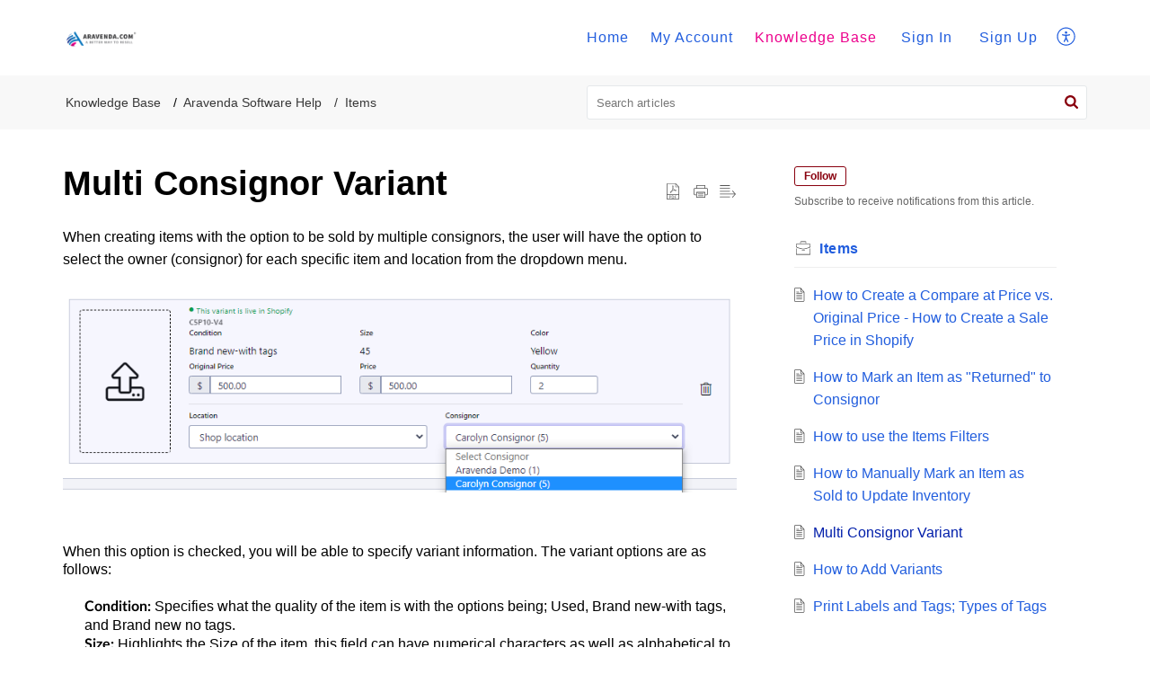

--- FILE ---
content_type: text/html;charset=UTF-8
request_url: https://help.aravenda.com/portal/en/kb/articles/multi-consignor-variant
body_size: 9978
content:

<!DOCTYPE html>
<html id="portal_html" lang=en><head>                  
<meta http-equiv="X-UA-Compatible" content="IE=edge" /><meta name="viewport" content="width=device-width, initial-scale=1" /><meta http-equiv="Cache-Control" content="no-cache, no-store, must-revalidate" /><meta http-equiv="Pragma" content="no-cache" />
<title>Multi Consignor Variant</title>
 
<meta  name="description" content="When creating items with the option to be sold by multiple consignors, the user will have the option to select the owner (consignor) for each specific item and location from the dropdown menu. When this option is checked, you will be able to specify ..."/>
<meta  name="keywords" content="Multi Consignor Variant | Aravenda Help Center | Items | Aravenda Software Help"/>
<meta  name="twitter:card" content="summary"/>
 
<link rel="canonical" href="https://help.aravenda.com/portal/en/kb/articles/multi-consignor-variant"/> 
<meta property="og:title" content="Multi Consignor Variant" />
<meta property="og:site_name" content="Aravenda Help Center" />
<meta property="og:description" content="When creating items with the option to be sold by multiple consignors, the user will have the option to select the owner (consignor) for each specific item and location from the dropdown menu. When this option is checked, you will be able to specify ..." />
<meta property="og:type" content="article" />
<meta property="og:locale" content="en" />
<meta property="og:url" content="https://help.aravenda.com/portal/en/kb/articles/multi-consignor-variant" />
<meta property="og:image" content="https://desk.zoho.com/portal/api/kbCategory/499327000020779071/logo/2210638000000488081?orgId=714463229" />
 
<link  rel="alternate" hreflang="en" href="https://help.aravenda.com/portal/en/kb/articles/multi-consignor-variant"/>
<link  rel="alternate" hreflang="x-default" href="https://help.aravenda.com/portal/en/kb/articles/multi-consignor-variant"/>
 
<link rel="preconnect" href="//static.zohocdn.com"><script nonce="7231bfe5358d045b66455ab49230d2ad">var PortalInfo = JSON.parse("{\x22csp\x22:{\x22scriptSrcNonce\x22:\x227231bfe5358d045b66455ab49230d2ad\x22},\x22agentsLoginPageURL\x22:\x22\x22,\x22isJWTEnabled\x22:false,\x22endUsersLoginPageURL\x22:\x22\x22,\x22profileStatus\x22:null,\x22i18NLangFile\x22:\x22en_US\x22,\x22isHCDomainForInlineImageEnabled\x22:false,\x22isNewCaptchaEnabled\x22:true,\x22nimbusEditorUrl\x22:\x22static.zohocdn.com\/zoho\-desk\-editor\x22,\x22isSEOClientRenderingEnabled\x22:false,\x22isEmbedChatButtonEnabled\x22:true,\x22agentSigninIframeURL\x22:\x22https:\/\/help.aravenda.com\/support\/aravenda\/ShowHomePage.do\x22,\x22isTicketExportEnabled\x22:true,\x22isRemoteAuthEnabled\x22:false,\x22isAttachmentFileTypeRestrictionEnabled\x22:true,\x22isTicketsViewCountEnabled\x22:false,\x22isCDNCustomScriptEnabled\x22:false,\x22helpCenterInfo\x22:{\x22tabs\x22:[{\x22isDefault\x22:true,\x22displayName\x22:\x22Home\x22,\x22name\x22:\x22Home\x22,\x22isVisible\x22:true},{\x22isDefault\x22:false,\x22displayName\x22:\x22My Account\x22,\x22name\x22:\x22Cases\x22,\x22isVisible\x22:true},{\x22isDefault\x22:false,\x22displayName\x22:\x22SubmitRequest\x22,\x22name\x22:\x22SubmitRequest\x22,\x22isVisible\x22:true},{\x22isDefault\x22:false,\x22displayName\x22:\x22HelpCenter\x22,\x22name\x22:\x22Solutions\x22,\x22isVisible\x22:true},{\x22isDefault\x22:false,\x22displayName\x22:\x22Community\x22,\x22name\x22:\x22Community\x22,\x22isVisible\x22:true}],\x22logoLinkBackUrl\x22:\x22https:\/\/aravenda.com\/\x22,\x22departmentIds\x22:[\x22499327000000006907\x22],\x22locale\x22:\x22en\x22,\x22isOIDCEnabled\x22:false,\x22orgId\x22:\x22714463229\x22,\x22CustomizationDetails\x22:{\x22footerHtml\x22:null,\x22headerHtml\x22:null,\x22css\x22:\x22\/portal\/hccustomize\/edbsne5479f9abb1061e44bf0766078189f7bd2fd90ce3205ec1599d2a10657de639a79e9b56d4c7058e782886f2f7b6b2550\/stylesheet.css\x22,\x22customThemeId\x22:\x22499327000000775019\x22,\x22color\x22:{\x22menuBar\x22:{\x22border\x22:{\x22hex\x22:\x22#EC008C\x22,\x22opacity\x22:null},\x22normalMenu\x22:{\x22hex\x22:\x22#225EDE\x22,\x22opacity\x22:null},\x22selectedMenu\x22:{\x22hex\x22:\x22#EC008C\x22,\x22opacity\x22:null},\x22hoverMenuText\x22:null,\x22selectedMenuText\x22:null,\x22hoverMenu\x22:{\x22hex\x22:\x22#001eaa\x22,\x22opacity\x22:null},\x22normalMenuText\x22:null},\x22buttons\x22:{\x22secondary\x22:{\x22hex\x22:\x22#f9f9f9\x22,\x22opacity\x22:null},\x22primaryText\x22:{\x22hex\x22:\x22#ffffff\x22,\x22opacity\x22:null},\x22primary\x22:{\x22hex\x22:\x22#EC008C\x22,\x22opacity\x22:null},\x22secondaryText\x22:{\x22hex\x22:\x22#525252\x22,\x22opacity\x22:null}},\x22tab\x22:{\x22background\x22:{\x22hex\x22:\x22#ffffff\x22,\x22opacity\x22:null},\x22opacity\x22:\x221\x22},\x22footer\x22:{\x22background\x22:{\x22hex\x22:\x22#225EDE\x22,\x22opacity\x22:null},\x22link\x22:{\x22hex\x22:\x22#e1dede\x22,\x22opacity\x22:null},\x22text\x22:{\x22hex\x22:\x22#e1dede\x22,\x22opacity\x22:null},\x22linkHover\x22:{\x22hex\x22:\x22#001eaa\x22,\x22opacity\x22:null}},\x22breadCrumb\x22:{\x22background\x22:{\x22hex\x22:\x22#f8f8f8\x22,\x22opacity\x22:null},\x22text\x22:{\x22hex\x22:\x22#383838\x22,\x22opacity\x22:null},\x22hoverText\x22:{\x22hex\x22:\x22#000000\x22,\x22opacity\x22:null}},\x22link\x22:{\x22normalText\x22:{\x22hex\x22:\x22#225EDE\x22,\x22opacity\x22:null},\x22selectedText\x22:null,\x22primaryText\x22:null,\x22primaryHoverText\x22:null,\x22primarySelectedText\x22:null,\x22hoverText\x22:{\x22hex\x22:\x22#001eaa\x22,\x22opacity\x22:null},\x22secondaryText\x22:null,\x22secondaryHoverText\x22:null},\x22header\x22:{\x22background\x22:{\x22image\x22:{\x22fileName\x22:\x22Untitled design.jpg\x22,\x22imageURL\x22:\x22https:\/\/desk.zoho.com\/portal\/api\/customThemes\/499327000000775019\/images\/2210638000000421049?portalId=edbsne5479f9abb1061e44bf0766078189f7b3564dfbdf903a4a6de6e2c1c77a11735\x22,\x22imageDataURI\x22:null,\x22id\x22:\x222210638000000421049\x22},\x22color\x22:{\x22hex\x22:\x22#225EDE\x22,\x22opacity\x22:null},\x22endColor\x22:null,\x22enabled\x22:[\x22image\x22],\x22startColor\x22:null},\x22backgroundImage\x22:null,\x22text\x22:{\x22hex\x22:\x22#ffffff\x22,\x22opacity\x22:null},\x22backgroundEnd\x22:null,\x22textHover\x22:null,\x22backgroundStart\x22:null},\x22body\x22:{\x22middleContainer\x22:null,\x22background\x22:{\x22hex\x22:\x22#ffffff\x22,\x22opacity\x22:null}}},\x22themeVersionID\x22:\x22v1176819818627\x22,\x22name\x22:\x22Elegant\x22,\x22font\x22:{\x22font\x22:\x22sans\-serif\x22}},\x22isMultiLayoutEnabled\x22:false,\x22isZohoOneEnabled\x22:false,\x22portalName\x22:\x22aravenda\x22,\x22baseDomain\x22:\x22https:\/\/desk.zoho.com\x22,\x22portalId\x22:\x22edbsne5479f9abb1061e44bf0766078189f7b3564dfbdf903a4a6de6e2c1c77a11735\x22,\x22KB\x22:{\x22comments\x22:{\x22uuid\x22:\x2204bd5201\-54d3\-4dc4\-9313\-6b035cbef660\x22}},\x22id\x22:\x22499327000000134065\x22,\x22isSMSAuthEnabled\x22:false,\x22preferences\x22:{\x22isKBWatchListEnabled\x22:true,\x22isAccountTicketViewable\x22:false,\x22isArticleUpdatedTimeVisible\x22:false,\x22isMultiLayoutGridViewEnabled\x22:true,\x22articleFeedbackFormOnDislike\x22:\x22show\x22,\x22isSEONoIndexNoFollowSetAcrossAllPages\x22:false,\x22isSignUpFormCustomized\x22:false,\x22tocPosition\x22:\x22side\x22,\x22showFeedbackFormOnDislike\x22:true,\x22isTicketViewsEnabled\x22:true,\x22isCustomStatusFilterEnabled\x22:false,\x22isArticleAuthorInfoVisible\x22:false,\x22isSelfSignUp\x22:true,\x22isImageWaitEnabled\x22:true,\x22isKBEndUsersCommentEnabled\x22:false,\x22isCommunityEnabled\x22:false,\x22isKBModerationEnabled\x22:true,\x22isTocEnabled\x22:true,\x22isClientDebuggingEnabled\x22:false,\x22isPayloadEncryptionEnabled\x22:false,\x22guestUserAccessRestriction\x22:{\x22submitTicket\x22:false},\x22signupFormLayout\x22:\x22STATIC_FORM\x22,\x22isUserDeletionEnabled\x22:true,\x22isSEOSetAcrossAllPages\x22:true,\x22isHelpCenterPublic\x22:true,\x22searchScope\x22:\x22section\x22,\x22isKBCommentAttachmentsEnabled\x22:true,\x22isCommunityAtMentionEnabled\x22:true,\x22imageWaitingTime\x22:\x221000\x22,\x22isMultilingualEnabled\x22:false,\x22communityLandingPage\x22:\x22allcategory\x22,\x22isKBEnabled\x22:true,\x22isSecondaryContactsEnabled\x22:true,\x22isKBCommentsRecycleBinEnabled\x22:true,\x22isOnHoldEnabled\x22:true,\x22isContactAccountMultiMappingEnabled\x22:false,\x22isOTPBasedAuthenticationEnabled\x22:false,\x22isGamificationEnabled\x22:false,\x22isTagsEnabled\x22:true},\x22activeLocales\x22:[{\x22i18nLocaleName\x22:\x22English\x22,\x22name\x22:\x22Aravenda Help Center\x22,\x22locale\x22:\x22en\x22,\x22type\x22:\x22DEFAULT\x22,\x22status\x22:\x22ACCESIBLE_IN_HELPCENTER\x22}],\x22url\x22:\x22https:\/\/help.aravenda.com\/portal\/\x22,\x22logoUrl\x22:\x22https:\/\/help.aravenda.com\/portal\/api\/publicImages\/499327000010517977?portalId=edbsne5479f9abb1061e44bf0766078189f7b3564dfbdf903a4a6de6e2c1c77a11735\x22,\x22accountId\x22:\x2210019686924\x22,\x22locales\x22:[{\x22localeCode\x22:\x22en\x22,\x22name\x22:\x22English (United States)\x22}],\x22isDefault\x22:true,\x22name\x22:\x22Aravenda Help Center\x22,\x22favIconUrl\x22:\x22https:\/\/help.aravenda.com\/portal\/api\/helpCenters\/499327000000134065\/favIcon\/2210638000000389127?orgId=714463229\x22,\x22primaryLocale\x22:\x22en\x22},\x22hcUsersSignInIframeURL\x22:\x22https:\/\/accounts.zohoportal.com\/accounts\/signin?_sh=false\x26client_portal=true\x26servicename=ZohoSupport\x22,\x22showAgentLoginInHC\x22:false,\x22zAppsFrameUrl\x22:\x22{{uuId}}.zappsusercontent.com\x22,\x22isCPSamlEnabled\x22:false,\x22zuid\x22:\x22\x22,\x22customScript\x22:null,\x22iamDomainOfHC\x22:\x22https:\/\/accounts.zohoportal.com\x22,\x22gtmId\x22:null,\x22attachmentControl\x22:{\x22type\x22:\x22FULL_PERMISSION\x22},\x22cssforMobileOTP\x22:\x22\/portal\/css\/hc_new_signin.css\x22,\x22csrf_token\x22:\x22583b6c39\-a17a\-4028\-904e\-4d4ef347447d\x22,\x22nimbusThemeUrl\x22:\x22static.zohocdn.com\/helpcenter\/elegant\x22,\x22sandboxDomain\x22:\x22deskportal.zoho.com\x22,\x22isTicketIdRedirectionEnabled\x22:true,\x22hcUsersSignUpRegisterScriptURL\x22:\x22\x22,\x22isSigninUsingZohoEnabled\x22:false,\x22pageSenseTrackingScript\x22:null,\x22isBotRequest\x22:true,\x22isGoalAnalyticsEnabled\x22:false,\x22moduleInfoMap\x22:{\x22Products\x22:{\x22changed_module_sanitized\x22:\x22products\x22,\x22changed_i18n_module\x22:\x22Products\x22,\x22changed_module\x22:\x22Products\x22,\x22changed_module_apikey\x22:\x22products\x22,\x22changed_i18n_plural_module\x22:\x22Products\x22,\x22changed_sing_module\x22:\x22Product\x22,\x22changed_plural_module\x22:\x22Products\x22,\x22changed_i18n_sing_module\x22:\x22Product\x22},\x22Solutions\x22:{\x22changed_module_sanitized\x22:\x22knowledge\-base\x22,\x22changed_i18n_module\x22:\x22Knowledge Base\x22,\x22changed_module\x22:\x22Knowledge Base\x22,\x22changed_module_apikey\x22:\x22kbCategory\x22,\x22changed_i18n_plural_module\x22:\x22Articles\x22,\x22changed_sing_module\x22:\x22Article\x22,\x22changed_plural_module\x22:\x22Articles\x22,\x22changed_i18n_sing_module\x22:\x22Article\x22},\x22Contacts\x22:{\x22changed_module_sanitized\x22:\x22contacts\x22,\x22changed_i18n_module\x22:\x22Contacts\x22,\x22changed_module\x22:\x22Contacts\x22,\x22changed_module_apikey\x22:\x22contacts\x22,\x22changed_i18n_plural_module\x22:\x22Contacts\x22,\x22changed_sing_module\x22:\x22Contact\x22,\x22changed_plural_module\x22:\x22Contacts\x22,\x22changed_i18n_sing_module\x22:\x22Contact\x22},\x22Customers\x22:{\x22changed_module_sanitized\x22:\x22customers\x22,\x22changed_i18n_module\x22:\x22Customers\x22,\x22changed_module\x22:\x22Customers\x22,\x22changed_module_apikey\x22:\x22customers\x22,\x22changed_i18n_plural_module\x22:\x22Customers\x22,\x22changed_sing_module\x22:\x22Customer\x22,\x22changed_plural_module\x22:\x22Customers\x22,\x22changed_i18n_sing_module\x22:\x22Customer\x22},\x22Cases\x22:{\x22changed_module_sanitized\x22:\x22tickets\x22,\x22changed_i18n_module\x22:\x22Tickets\x22,\x22changed_module\x22:\x22Tickets\x22,\x22changed_module_apikey\x22:\x22tickets\x22,\x22changed_i18n_plural_module\x22:\x22Tickets\x22,\x22changed_sing_module\x22:\x22Ticket\x22,\x22changed_plural_module\x22:\x22Tickets\x22,\x22changed_i18n_sing_module\x22:\x22Ticket\x22},\x22Accounts\x22:{\x22changed_module_sanitized\x22:\x22accounts\x22,\x22changed_i18n_module\x22:\x22Accounts\x22,\x22changed_module\x22:\x22Accounts\x22,\x22changed_module_apikey\x22:\x22accounts\x22,\x22changed_i18n_plural_module\x22:\x22Accounts\x22,\x22changed_sing_module\x22:\x22Account\x22,\x22changed_plural_module\x22:\x22Accounts\x22,\x22changed_i18n_sing_module\x22:\x22Account\x22},\x22Community\x22:{\x22changed_module_sanitized\x22:\x22community\x22,\x22changed_i18n_module\x22:\x22Community\x22,\x22changed_module\x22:\x22Community\x22,\x22changed_module_apikey\x22:\x22community\x22,\x22changed_i18n_plural_module\x22:\x22Community\x22,\x22changed_sing_module\x22:\x22Community\x22,\x22changed_plural_module\x22:\x22Community\x22,\x22changed_i18n_sing_module\x22:\x22Community\x22}},\x22helpCentreIamDomain\x22:\x22https:\/\/accounts.zohoportal.com\x22,\x22hcUsersForgotPwdIframeURL\x22:\x22https:\/\/accounts.zohoportal.com\/accounts\/password\/forgot?_sh=false\x26_embed=true\x26client_portal=true\x26servicename=ZohoSupport\x26_hn=true\x22,\x22isNewAPIForKB\x22:true,\x22isCustomerHappinessEnabled\x22:true,\x22editorVersion\x22:\x225.3.9\x22,\x22agentForgotPwdURL\x22:\x22https:\/\/accounts.zoho.com\/password?servicename=ZohoSupport\x26serviceurl=%2Fsupport%2Faravenda\x26service_language=en\x22,\x22editorUrl\x22:\x22https:\/\/static.zohocdn.com\/zoho\-desk\-editor\/EV5.3.9\/js\/ZohoDeskEditor.js\x22,\x22serviceName\x22:\x22ZohoSupport\x22,\x22isFolderPermalinkEnabled\x22:false,\x22userId\x22:\x22\x22,\x22accountsUrls\x22:{\x22forgotPasswordIframeUrl\x22:\x22https:\/\/help.aravenda.com\/accounts\/p\/10019686924\/password?servicename=ZohoSupport\x22,\x22logoutUrl\x22:\x22https:\/\/help.aravenda.com\/accounts\/p\/10019686924\/logout?servicename=ZohoSupport\x22,\x22signInIframeUrl\x22:\x22https:\/\/help.aravenda.com\/accounts\/p\/10019686924\/signin?servicename=ZohoSupport\x22,\x22reloginUrl\x22:\x22https:\/\/help.aravenda.com\/accounts\/p\/10019686924\/account\/v1\/relogin?servicename=ZohoSupport\x22},\x22defaultDepId\x22:\x22499327000000006907\x22,\x22isFederatedLoginEnabled\x22:false,\x22isFreePlan\x22:false,\x22agentInterfaceIamDomain\x22:\x22https:\/\/accounts.zoho.com\x22}")

function inIframe(){try{return window.self!==window.top}catch(n){return!0}}var loadingInIframe=inIframe()
try{if(loadingInIframe){var parentWindow=window.parent||{},portalPortalInfo=parentWindow.PortalInfo||{},parentHelpcenterInfo=portalPortalInfo.helpCenterInfo||{},parentPortalUrl=parentHelpcenterInfo.url,helpCenterInfo=PortalInfo.helpCenterInfo||{}
if(helpCenterInfo.url==parentPortalUrl){var hcCustomizationTemp=void 0===parentWindow.hcCustomization?!1:parentWindow.hcCustomization
!hcCustomizationTemp&&window.parent.location.reload()}}}catch(e){console.log("Couldn't access parent page")};
var deploymentType = "US";
var isPortalMarketPlaceEnabled = "false";
var cdnDomain = {
portalJs : "//static.zohocdn.com\/helpcenter\/elegant/",
portalCss : "//static.zohocdn.com\/helpcenter\/elegant/",
portalImages : "//static.zohocdn.com\/helpcenter\/elegant/",
portalFonts : "//static.zohocdn.com\/helpcenter\/elegant/"
}
var awsDomain={
portalJs : "//static.zohocdn.com\/helpcenter\/elegant/",
portalCss : "//static.zohocdn.com\/helpcenter\/elegant/",
portalImages : "//static.zohocdn.com\/helpcenter\/elegant/",
portalFonts : "//static.zohocdn.com\/helpcenter\/elegant/"
}
PortalInfo [ "nimbusCDNFingerprints" ] = {"header.js":"header.ca3c6d096e11d4d2ba54_.js","ZFramework.js":"ZFramework.9f407154b37b8a411ef0.js","ticketIconContent.js":"ticketIconContent.ef132fd7d5b0d1a64650_.js","articles.js":"articles.c9b52e149c2ad9ec7b79_.js","attachmentIconContent.js":"attachmentIconContent.c737c2175513ddd0820c_.js","clonerepo.js":"clonerepo.c3ffb6623bc79276dfc4.js","community.js":"community.407d7d8991d8b9c8491a_.js","modalwidget.js":"modalwidget.6024b56a67672230eafe_.js","editorInit.js":"editorInit.415eecb748747862d473.js","d3.js":"d3.30021d67a0d610173d29.js","react.js":"react.vendor.0a48cd3eb89bbe20219a_.js","widget.js":"widget.303a67741b0eaab58888_.js","mpwidget.js":"mpwidget.662e2a8c5c429f9414dd_.js","article.js":"article.9fe18dae81fe480ba6fb_.js","widgets.js":"widgets.4d07e33ea5e76826ca65_.js","main.js":"main.1e7c3f9987e84c28ba4e_.js","topics.js":"topics.3082fcedccf4f3236af2_.js","contributors.js":"contributors.292ae2405ee6cc18d1cc_.js","profile.js":"profile.9952fdf51bffc0c9bfb6_.js","ticket.js":"ticket.06f7f3e98fa5fe1287d2_.js","vendor.js":"vendor.f20cc32b8fe1c0809966_.js","mpextensionconfig.js":"mpextensionconfig.fd2140e306ff58c975cc_.js","iconContent.js":"iconContent.65dff2bee907943bfb45_.js","search.js":"search.3ded971ab6d5d74a4f7c_.js","runtime~main.js":"runtime~main.92372eb662db196e8996_.js","runtime~widget.js":"runtime~widget.53d0b20aaaad4847e037_.js","authorizationPage.js":"authorizationPage.f0c8e1f5339d987dd56c_.js","module.js":"module.6368a43407a573456a80_.js","ZohoCharts.min.js":"ZohoCharts.min.cabace3b2b984aceae99.js"};
PortalInfo [ "nimbusCDNFingerprintsCSS" ] = {"community.css":"community.407d7d8991d8b9c8491a_.css","main.css":"main.1e7c3f9987e84c28ba4e_.css","zohohckbarticlenotes.css":"zohohckbarticlenotes.95444bc1534bf935b6ce.css","search.css":"search.3ded971ab6d5d74a4f7c_.css","modalwidget.css":"modalwidget.6024b56a67672230eafe_.css","articles.css":"articles.c9b52e149c2ad9ec7b79_.css","mpwidget.css":"mpwidget.662e2a8c5c429f9414dd_.css","mpextensionconfig.css":"mpextensionconfig.fd2140e306ff58c975cc_.css","ZohoDeskEditorTools.min.css":"ZohoDeskEditorTools.min.a43e16bb8cb7999b5c85.css","header.css":"header.ca3c6d096e11d4d2ba54_.css","print.css":"print.41d57b1966089ba45581.css","ZohoDeskEditor.min.css":"ZohoDeskEditor.min.2045c6d4332a50bafdcd.css","module.css":"module.6368a43407a573456a80_.css","widgets.css":"widgets.4d07e33ea5e76826ca65_.css","article.css":"article.9fe18dae81fe480ba6fb_.css","authorizationPage.css":"authorizationPage.f0c8e1f5339d987dd56c_.css","topics.css":"topics.3082fcedccf4f3236af2_.css","showoriginal.css":"showoriginal.8571cb917871b37fa779.css","profile.css":"profile.9952fdf51bffc0c9bfb6_.css","ticket.css":"ticket.06f7f3e98fa5fe1287d2_.css","kbeditorinner.css":"kbeditorinner.1f46b7046d71339b0596.css","hc_authentication.css":"hc_authentication.e23fe04c5ccef9ac9f15.css","contributors.css":"contributors.292ae2405ee6cc18d1cc_.css"} || {};
Object.assign ( PortalInfo [ "nimbusCDNFingerprints" ] || {}, {"header.js":"header.ca3c6d096e11d4d2ba54_.js","ZFramework.js":"ZFramework.9f407154b37b8a411ef0.js","ticketIconContent.js":"ticketIconContent.ef132fd7d5b0d1a64650_.js","articles.js":"articles.c9b52e149c2ad9ec7b79_.js","attachmentIconContent.js":"attachmentIconContent.c737c2175513ddd0820c_.js","clonerepo.js":"clonerepo.c3ffb6623bc79276dfc4.js","community.js":"community.407d7d8991d8b9c8491a_.js","modalwidget.js":"modalwidget.6024b56a67672230eafe_.js","editorInit.js":"editorInit.415eecb748747862d473.js","d3.js":"d3.30021d67a0d610173d29.js","react.js":"react.vendor.0a48cd3eb89bbe20219a_.js","widget.js":"widget.303a67741b0eaab58888_.js","mpwidget.js":"mpwidget.662e2a8c5c429f9414dd_.js","article.js":"article.9fe18dae81fe480ba6fb_.js","widgets.js":"widgets.4d07e33ea5e76826ca65_.js","main.js":"main.1e7c3f9987e84c28ba4e_.js","topics.js":"topics.3082fcedccf4f3236af2_.js","contributors.js":"contributors.292ae2405ee6cc18d1cc_.js","profile.js":"profile.9952fdf51bffc0c9bfb6_.js","ticket.js":"ticket.06f7f3e98fa5fe1287d2_.js","vendor.js":"vendor.f20cc32b8fe1c0809966_.js","mpextensionconfig.js":"mpextensionconfig.fd2140e306ff58c975cc_.js","iconContent.js":"iconContent.65dff2bee907943bfb45_.js","search.js":"search.3ded971ab6d5d74a4f7c_.js","runtime~main.js":"runtime~main.92372eb662db196e8996_.js","runtime~widget.js":"runtime~widget.53d0b20aaaad4847e037_.js","authorizationPage.js":"authorizationPage.f0c8e1f5339d987dd56c_.js","module.js":"module.6368a43407a573456a80_.js","ZohoCharts.min.js":"ZohoCharts.min.cabace3b2b984aceae99.js"} );
window.isAWSEnabled = false;
/* 			window.addCDNExpireCookie=function(){if("undefined"==typeof navigator||navigator.onLine){var n=new Date,t=new Date(n);t.setDate(n.getDate()+1),document.cookie="aws_cdn_failed=1;expires="+t.toGMTString()}},
window.isAWSCDNUrl=function(n,t){var i=window.awsDomain[t];return!(!i||-1===n.indexOf(i))},
window.onNotifyError=function(n,t){if(isAWSCDNUrl(n,t)){addCDNExpireCookie();location.reload(!0)}},
window.isAWSCDNFailed=function(){var n=document.cookie.match("aws_cdn_failed=(.*?)(;|$)");return!!n&&"1"===unescape(n[1])},
*/			window.getStaticDomain=function(){var n=cdnDomain;return window.staticDomain?Object.assign?Object.assign({},window.staticDomain,n):Object.keys(n).reduce(function(t,i){return t[i]=n[i],t},window.staticDomain):n},
window.makeRequest=function(n,t){return new Promise(function(i,e){var o=new XMLHttpRequest;o.open(n,t),o.onload=function(){this.status>=200&&this.status<300?i(o.response):e({status:this.status,statusText:o.statusText})},o.send()})},
window.staticDomain=getStaticDomain();

if(!window.Promise){var setTimeoutFunc=setTimeout;function noop(){}function bind(e,n){return function(){e.apply(n,arguments)}}function handle(e,n){for(;3===e._state;)e=e._value;0!==e._state?(e._handled=!0,Promise._immediateFn(function(){var t=1===e._state?n.onFulfilled:n.onRejected;if(null!==t){var o;try{o=t(e._value)}catch(e){return void reject(n.promise,e)}resolve(n.promise,o)}else(1===e._state?resolve:reject)(n.promise,e._value)})):e._deferreds.push(n)}function resolve(e,n){try{if(n===e)throw new TypeError("A promise cannot be resolved with itself.");if(n&&("object"==typeof n||"function"==typeof n)){var t=n.then;if(n instanceof Promise)return e._state=3,e._value=n,void finale(e);if("function"==typeof t)return void doResolve(bind(t,n),e)}e._state=1,e._value=n,finale(e)}catch(n){reject(e,n)}}function reject(e,n){e._state=2,e._value=n,finale(e)}function finale(e){2===e._state&&0===e._deferreds.length&&Promise._immediateFn(function(){e._handled||Promise._unhandledRejectionFn(e._value)});for(var n=0,t=e._deferreds.length;n<t;n++)handle(e,e._deferreds[n]);e._deferreds=null}function Handler(e,n,t){this.onFulfilled="function"==typeof e?e:null,this.onRejected="function"==typeof n?n:null,this.promise=t}function doResolve(e,n){var t=!1;try{e(function(e){t||(t=!0,resolve(n,e))},function(e){t||(t=!0,reject(n,e))})}catch(e){if(t)return;t=!0,reject(n,e)}}window.Promise=function e(n){if(!(this instanceof e))throw new TypeError("Promises must be constructed via new");if("function"!=typeof n)throw new TypeError("not a function");this._state=0,this._handled=!1,this._value=void 0,this._deferreds=[],doResolve(n,this)};var _proto=Promise.prototype;_proto.catch=function(e){return this.then(null,e)},_proto.then=function(e,n){var t=new this.constructor(noop);return handle(this,new Handler(e,n,t)),t},Promise.all=function(e){return new Promise(function(n,t){if(!e||void 0===e.length)throw new TypeError("Promise.all accepts an array");var o=Array.prototype.slice.call(e);if(0===o.length)return n([]);var r=o.length;function i(e,s){try{if(s&&("object"==typeof s||"function"==typeof s)){var c=s.then;if("function"==typeof c)return void c.call(s,function(n){i(e,n)},t)}o[e]=s,0==--r&&n(o)}catch(e){t(e)}}for(var s=0;s<o.length;s++)i(s,o[s])})},Promise.resolve=function(e){return e&&"object"==typeof e&&e.constructor===Promise?e:new Promise(function(n){n(e)})},Promise.reject=function(e){return new Promise(function(n,t){t(e)})},Promise.race=function(e){return new Promise(function(n,t){for(var o=0,r=e.length;o<r;o++)e[o].then(n,t)})},Promise._immediateFn="function"==typeof setImmediate&&function(e){setImmediate(e)}||function(e){setTimeoutFunc(e,0)},Promise._unhandledRejectionFn=function(e){"undefined"!=typeof console&&console&&console.warn("Possible Unhandled Promise Rejection:",e)}}
var headerHtmlPromise, footerHtmlPromise;
var customizationObj= PortalInfo.helpCenterInfo.CustomizationDetails || {};
if(customizationObj.headerHtml){
headerHtmlPromise= makeRequest('GET',customizationObj.headerHtml)//No I18N
}
if(customizationObj.footerHtml){
footerHtmlPromise= makeRequest('GET',customizationObj.footerHtml)//No I18N
}</script><link href="https://help.aravenda.com/portal/api/helpCenters/499327000000134065/favIcon/2210638000000389127?orgId=714463229" TYPE='IMAGE/X-ICON' REL='SHORTCUT ICON'/>
<link rel="preload" href='https://help.aravenda.com/portal/api/publicImages/499327000010517977?portalId=edbsne5479f9abb1061e44bf0766078189f7b3564dfbdf903a4a6de6e2c1c77a11735' as="image"/>
<link rel="stylesheet" type="text/css" integrity="sha384-s/2EYTg13V66KbkVookl40JFL8NHK4J7I0Lo6JMgiExPLi3ZYb/TdM0YwoBrk05D" crossorigin="anonymous" href="//static.zohocdn.com/helpcenter/elegant/css/main.1e7c3f9987e84c28ba4e_.css"></link>
<style id="customCss"></style>

<link id="customStyleSheet" href="/portal/hccustomize/edbsne5479f9abb1061e44bf0766078189f7bd2fd90ce3205ec1599d2a10657de639a79e9b56d4c7058e782886f2f7b6b2550/stylesheet.css" rel="stylesheet" type="text/css" />
<script type="text/javascript" nonce="7231bfe5358d045b66455ab49230d2ad" integrity="sha384-Q7/Yr/2TO46oYNB3uQ4uE/TYh2fMoAH/aGCKNIqIGCptCr54FIJ0rBi1MCk83Ozp" crossorigin="anonymous"  src="//static.zohocdn.com/helpcenter/elegant/js/react.vendor.0a48cd3eb89bbe20219a_.js"></script>
<script type="text/javascript" nonce="7231bfe5358d045b66455ab49230d2ad" integrity="sha384-1DxLCJkhWzfWVSR1dp8kzXcKq9VIvCfnPcqVIEn691xctG8IYLyyRp1uXsC7fHVp" crossorigin="anonymous" src="//static.zohocdn.com/helpcenter/elegant/js/vendor.f20cc32b8fe1c0809966_.js"></script>
<script type="text/javascript" nonce="7231bfe5358d045b66455ab49230d2ad" integrity="sha384-+tXXEAdet3FE/5yjJyDrQ+wQPfNnGkSwNQXUmIzhyuYitdq2B1Eq47e4b0GoO79S" crossorigin="anonymous" src="//static.zohocdn.com/helpcenter/elegant/js/main.1e7c3f9987e84c28ba4e_.js"></script>
<script type="text/javascript" nonce="7231bfe5358d045b66455ab49230d2ad" integrity="sha384-4RhTd3dcfyRRbiO21LOMz9gzB7AfnONJfeHorPlz3uqEuYp5DIkxz7AI2Ug6v9bH" crossorigin="anonymous" src="//static.zohocdn.com/helpcenter/elegant/js/runtime~main.92372eb662db196e8996_.js"></script>
<script type="text/javascript" nonce="7231bfe5358d045b66455ab49230d2ad" integrity="sha384-DrvsVZb++OY91vzvYvTIUKDTs/nqJUHX0NumSwE0tPkpJH81ckmJo965dcCeVEyy" crossorigin="anonymous" src="//static.zohocdn.com/helpcenter/elegant/i18n/en_US.35d9c3e84fce4a1f80d9.js"></script></head><body class="body"><div id="container"/>
<h1>Multi Consignor Variant</h1>

<div id="seoBodyContent"><div><div><h1>Multi Consignor Variant</h1></div>
<div><span><div>When creating items with the option to be sold by multiple consignors, the user will have the option to select&nbsp;<span style="">the owner (consignor) for each specific item and location&nbsp;</span><span style="">from the dropdown menu.</span><br /></div><div><span style="">​</span><br /></div><div><img style="padding: 0px; max-width: 100%; box-sizing: border-box" src="https://help.aravenda.com/galleryDocuments/edbsn93e0e5a040963f378dd4287988d3dfa784b1bdf8c36c6f24c95efbae2833ab6b9d486f49cb40e02aeb31fd55f77d76f5?inline=true" /><br /></div><div><br /></div><div><br /></div><div><div class="SCXW230362264 BCX0" style="margin: 0px; padding: 0px; color: rgb(0, 0, 0); font-size: 12px"><div class="OutlineElement Ltr SCXW230362264 BCX0" style="margin: 0px; padding: 0px; overflow: visible; cursor: text; clear: both; position: relative; direction: ltr"><p class="Paragraph SCXW230362264 BCX0" style="margin: 0px; padding: 0px; overflow-wrap: break-word; white-space: pre-wrap; vertical-align: baseline; font-kerning: none; background-color: transparent; color: windowtext"><span lang="EN-US" class="TextRun SCXW230362264 BCX0" style="margin: 0px; padding: 0px; color: windowtext; background-color: transparent; font-size: 10pt; line-height: 17.2667px; font-variant-ligatures: none !important"><span class="NormalTextRun SCXW230362264 BCX0" style="margin: 0px; padding: 0px"><span style="font-size: 16px; line-height: normal" class="size">When this option is checked, you will be able to specify variant information. The variant options are as follows:</span></span></span><span class="EOP SCXW230362264 BCX0" style="margin: 0px; padding: 0px; font-size: 10pt; line-height: 17.2667px; color: windowtext"><span style="font-size: 16px; line-height: normal" class="size">&nbsp;</span></span><span style="font-size: 16px; line-height: normal" class="size"><br /></span></p><div><span style="font-size: 16px; line-height: normal" class="size"><br /></span></div></div><div class="ListContainerWrapper SCXW230362264 BCX0" style="margin: 0px; padding: 0px; position: relative"><ul class="BulletListStyle1 SCXW230362264 BCX0" style="margin: 0px; padding: 0px; overflow: visible; cursor: text"><li class="OutlineElement Ltr SCXW230362264 BCX0" style="margin: 0px 0px 0px 24px; padding: 0px; overflow: visible; cursor: text; clear: both; position: relative; direction: ltr; display: block; font-size: 10pt; vertical-align: baseline"><p class="Paragraph SCXW230362264 BCX0" style="margin: 0px; padding: 0px; overflow-wrap: break-word; white-space: pre-wrap; vertical-align: baseline; font-kerning: none; background-color: transparent; color: windowtext"><span lang="EN-US" class="TextRun SCXW230362264 BCX0" style="margin: 0px; padding: 0px; color: windowtext; background-color: transparent; font-size: 10pt; line-height: 17.2667px; font-variant-ligatures: none !important"><span class="NormalTextRun SCXW230362264 BCX0" style="margin: 0px; padding: 0px"><b><span style="font-size: 16px; line-height: normal" class="size">Condition:</span></b><span style="font-size: 16px; line-height: normal" class="size"> Specifies what the quality of the item is with the options being; Used, Brand new-with tags, and Brand new no tags.</span></span></span><span class="EOP SCXW230362264 BCX0" style="margin: 0px; padding: 0px; font-size: 10pt; line-height: 17.2667px; color: windowtext"><span style="font-size: 16px; line-height: normal" class="size">&nbsp;</span></span></p></li><li class="OutlineElement Ltr SCXW230362264 BCX0" style="margin: 0px 0px 0px 24px; padding: 0px; overflow: visible; cursor: text; clear: both; position: relative; direction: ltr; display: block; font-size: 10pt; vertical-align: baseline"><p class="Paragraph SCXW230362264 BCX0" style="margin: 0px; padding: 0px; overflow-wrap: break-word; white-space: pre-wrap; vertical-align: baseline; font-kerning: none; background-color: transparent; color: windowtext"><span lang="EN-US" class="TextRun SCXW230362264 BCX0" style="margin: 0px; padding: 0px; color: windowtext; background-color: transparent; font-size: 10pt; line-height: 17.2667px; font-variant-ligatures: none !important"><span class="NormalTextRun SCXW230362264 BCX0" style="margin: 0px; padding: 0px"><b><span style="font-size: 16px; line-height: normal" class="size">Size:</span></b><span style="font-size: 16px; line-height: normal" class="size"> Highlights the Size of the item, this field can have numerical characters as well as alphabetical to allow you to specify how you want your sizes to show up in your store.&nbsp;</span></span></span><span class="EOP SCXW230362264 BCX0" style="margin: 0px; padding: 0px; font-size: 10pt; line-height: 17.2667px; color: windowtext"><span style="font-size: 16px; line-height: normal" class="size">&nbsp;</span></span></p></li><li class="OutlineElement Ltr SCXW230362264 BCX0" style="margin: 0px 0px 0px 24px; padding: 0px; overflow: visible; cursor: text; clear: both; position: relative; direction: ltr; display: block; font-size: 10pt; vertical-align: baseline"><p class="Paragraph SCXW230362264 BCX0" style="margin: 0px; padding: 0px; overflow-wrap: break-word; white-space: pre-wrap; vertical-align: baseline; font-kerning: none; background-color: transparent; color: windowtext"><span lang="EN-US" class="TextRun SCXW230362264 BCX0" style="margin: 0px; padding: 0px; color: windowtext; background-color: transparent; font-size: 10pt; line-height: 17.2667px; font-variant-ligatures: none !important"><span class="NormalTextRun SCXW230362264 BCX0" style="margin: 0px; padding: 0px"><b><span style="font-size: 16px; line-height: normal" class="size">Color: </span></b><span style="font-size: 16px; line-height: normal" class="size">Shows the color of the item that you’re listing.&nbsp;</span></span></span><span class="EOP SCXW230362264 BCX0" style="margin: 0px; padding: 0px; font-size: 10pt; line-height: 17.2667px; color: windowtext"><span style="font-size: 16px; line-height: normal" class="size">&nbsp;</span></span></p></li></ul></div></div><div class="SCXW230362264 BCX0" style="margin: 0px; padding: 0px; color: rgb(0, 0, 0); font-size: 12px"><div class="ListContainerWrapper SCXW230362264 BCX0" style="margin: 0px; padding: 0px; position: relative"><ul class="BulletListStyle1 SCXW230362264 BCX0" style="margin: 0px; padding: 0px; overflow: visible; cursor: text"><li class="OutlineElement Ltr SCXW230362264 BCX0" style="margin: 0px 0px 0px 24px; padding: 0px; overflow: visible; cursor: text; clear: both; position: relative; direction: ltr; display: block; font-size: 10pt; vertical-align: baseline"><p class="Paragraph SCXW230362264 BCX0" style="margin: 0px; padding: 0px; overflow-wrap: break-word; white-space: pre-wrap; vertical-align: baseline; font-kerning: none; background-color: transparent; color: windowtext"><span lang="EN-US" class="TextRun SCXW230362264 BCX0" style="margin: 0px; padding: 0px; color: windowtext; background-color: transparent; font-size: 10pt; line-height: 17.2667px; font-variant-ligatures: none !important"><span class="NormalTextRun SCXW230362264 BCX0" style="margin: 0px; padding: 0px"><b><span style="font-size: 16px; line-height: normal" class="size">Quantity:</span></b><span style="font-size: 16px; line-height: normal" class="size"> This is the amount of how many pieces of this variant you have.&nbsp;</span></span></span><span class="EOP SCXW230362264 BCX0" style="margin: 0px; padding: 0px; font-size: 10pt; line-height: 17.2667px; color: windowtext"><span style="font-size: 16px; line-height: normal" class="size">&nbsp;</span></span></p></li><li class="OutlineElement Ltr SCXW230362264 BCX0" style="margin: 0px 0px 0px 24px; padding: 0px; overflow: visible; cursor: text; clear: both; position: relative; direction: ltr; display: block; font-size: 10pt; vertical-align: baseline"><p class="Paragraph SCXW230362264 BCX0" style="margin: 0px; padding: 0px; overflow-wrap: break-word; white-space: pre-wrap; vertical-align: baseline; font-kerning: none; background-color: transparent; color: windowtext"><span lang="EN-US" class="TextRun SCXW230362264 BCX0" style="margin: 0px; padding: 0px; color: windowtext; background-color: transparent; font-size: 10pt; line-height: 17.2667px; font-variant-ligatures: none !important"><span class="NormalTextRun SCXW230362264 BCX0" style="margin: 0px; padding: 0px"><b><span style="font-size: 16px; line-height: normal" class="size">Price:</span></b><span style="font-size: 16px; line-height: normal" class="size"> If you have a specific price you’d like to set for the variant, you can include that here. If you’d like to keep it the same as you put it in the first price field, simply enter in the original value you put in the first price field.&nbsp;</span></span></span><span class="EOP SCXW230362264 BCX0" style="margin: 0px; padding: 0px; font-size: 10pt; line-height: 17.2667px; color: windowtext"><span style="font-size: 16px; line-height: normal" class="size">&nbsp;</span></span></p></li><li class="OutlineElement Ltr SCXW230362264 BCX0" style="margin: 0px 0px 0px 24px; padding: 0px; overflow: visible; cursor: text; clear: both; position: relative; direction: ltr; display: block; font-size: 10pt; vertical-align: baseline"><p class="Paragraph SCXW230362264 BCX0" style="margin: 0px; padding: 0px; overflow-wrap: break-word; white-space: pre-wrap; vertical-align: baseline; font-kerning: none; background-color: transparent; color: windowtext"><span lang="EN-US" class="TextRun SCXW230362264 BCX0" style="margin: 0px; padding: 0px; color: windowtext; background-color: transparent; font-size: 10pt; line-height: 17.2667px; font-variant-ligatures: none !important"><span class="NormalTextRun SCXW230362264 BCX0" style="margin: 0px; padding: 0px"><b><span style="font-size: 16px; line-height: normal" class="size">Location: </span></b><span style="font-size: 16px; line-height: normal" class="size">If you have multiple locations and you would like to specify which one it is at.</span></span></span><span class="EOP SCXW230362264 BCX0" style="margin: 0px; padding: 0px; font-size: 10pt; line-height: 17.2667px; color: windowtext"><span style="font-size: 16px; line-height: normal" class="size">&nbsp;</span></span></p></li></ul></div><div class="OutlineElement Ltr SCXW230362264 BCX0" style="margin: 0px; padding: 0px; overflow: visible; cursor: text; clear: both; position: relative; direction: ltr"><p class="Paragraph SCXW230362264 BCX0" style="margin: 0px; padding: 0px; overflow-wrap: break-word; white-space: pre-wrap; vertical-align: baseline; font-kerning: none; background-color: transparent; color: windowtext"><span lang="EN-US" class="TextRun SCXW230362264 BCX0" style="margin: 0px; padding: 0px; color: windowtext; background-color: transparent; font-size: 10pt; line-height: 17.2667px; font-variant-ligatures: none !important"><span class="NormalTextRun SCXW230362264 BCX0" style="margin: 0px; padding: 0px"></span></span><span class="EOP SCXW230362264 BCX0" style="margin: 0px; padding: 0px; font-size: 10pt; line-height: 17.2667px; color: windowtext"><span style="font-size: 16px; line-height: normal" class="size">&nbsp;</span></span></p></div><div class="OutlineElement Ltr SCXW230362264 BCX0" style="margin: 0px; padding: 0px; overflow: visible; cursor: text; clear: both; position: relative; direction: ltr"><p class="Paragraph SCXW230362264 BCX0" style="margin: 0px; padding: 0px; overflow-wrap: break-word; white-space: pre-wrap; vertical-align: baseline; font-kerning: none; background-color: transparent; color: windowtext"><span lang="EN-US" class="TextRun SCXW230362264 BCX0" style="margin: 0px; padding: 0px; color: windowtext; background-color: transparent; font-size: 10pt; line-height: 17.2667px; font-variant-ligatures: none !important"><span class="NormalTextRun SCXW230362264 BCX0" style="margin: 0px; padding: 0px"><span style="font-size: 16px; line-height: normal" class="size">You can have multiple variants of the same item if the item has a different condition, size, color, quantity, price, or location.&nbsp;</span></span></span><span class="EOP SCXW230362264 BCX0" style="margin: 0px; padding: 0px; font-size: 10pt; line-height: 17.2667px; color: windowtext"><span style="font-size: 16px; line-height: normal" class="size">&nbsp;</span></span></p></div></div><div class="OutlineElement Ltr SCXW230362264 BCX0" style="margin: 0px; padding: 0px; overflow: visible; cursor: text; clear: both; position: relative; direction: ltr; color: rgb(0, 0, 0); font-size: 12px"><p class="Paragraph SCXW230362264 BCX0" style="margin: 0px; padding: 0px; overflow-wrap: break-word; white-space: pre-wrap; vertical-align: baseline; font-kerning: none; background-color: transparent; color: windowtext"><span lang="EN-US" class="TextRun SCXW230362264 BCX0" style="margin: 0px; padding: 0px; color: windowtext; background-color: transparent; font-size: 10pt; line-height: 17.2667px; font-variant-ligatures: none !important"><span class="NormalTextRun SCXW230362264 BCX0" style="margin: 0px; padding: 0px"><span style="font-size: 16px; line-height: normal" class="size">*This will eliminate having to create an entirely new listing for each item by only entering how each variant differs.</span></span></span><span class="EOP SCXW230362264 BCX0" style="margin: 0px; padding: 0px; font-size: 10pt; line-height: 17.2667px; color: windowtext"><span style="font-size: 16px; line-height: normal" class="size">&nbsp;</span></span></p></div></div><div><br /></div><div><img src="https://help.aravenda.com/galleryDocuments/edbsn66740e81f52ad7af121d1a6fa64bf71f2129256812d128a8eabdd1c85c3f966c7407b32f917bfcd93eb5af06a2cf619b?inline=true" style="padding: 0px; max-width: 100%; box-sizing: border-box; width: 785px; height: auto" data-zdeskdocid="img_34212292839192116" class="docsimage" data-zdeskdocselectedclass="original" /><br /></div><p class="MsoNormal" style=""><span style="font-size: 10pt"><span style="font-size: 16px; line-height: normal" class="size">Users are also able to select the correct
image for that variant from the large icon on from the left side of the box.</span></span></p><div><span style="font-size: 10pt"><br /></span></div><p></p><div>Lastly, when you uncheck the “Include variants on all items” checkbox and you do want to have variants on some items, you can do so by selecting the Include Variants checkbox at the bottom of the item entry section. This will allow you to include the variant information for specific items while all other items will not.&nbsp;<br /><br /><img style="padding: 0px; max-width: 100%; box-sizing: border-box" src="https://help.aravenda.com/galleryDocuments/edbsn6aa712d626de12c13aa181053dd70e16b313b1476523072728b2f4d23badc02f0af27d0d345e9c00dce6d1003fe52da7?inline=true" /><br /></div><div><span style="font-size: 10pt"><br /></span></div></span><div>
</div>
<ul></ul>
<ul><li><h1>Related Articles</h1></li>
<li><a href="https://help.aravenda.com/portal/en/kb/articles/variants" rel="noopener" target="_blank" ><h2>How to Add Variants</h2></a><div><span>How to go to VARIANTS SETTING: Go to SETTINGS &gt; PRICE SETTINGS &gt; scroll down to see the VARIANTS box When this option is checked, you will be able to specify variant information. The variant options are as follows: • Condition: Specifies what the ...</span></div></li>
<li><a href="https://help.aravenda.com/portal/en/kb/articles/invite-consignor-vs-add-new-13-11-2023" rel="noopener" target="_blank" ><h2>Invite Consignor vs. Add New</h2></a><div><span>Adding Consignors + Export All Consignor Data To add a consignor, you can invite them to add their own details or add the consignor yourself. Note: Consignor&#39;s must have a unique phone number and email address or their information will be rejected in ...</span></div></li>
<li><a href="https://help.aravenda.com/portal/en/kb/articles/multi-consignor" rel="noopener" target="_blank" ><h2>Multi Consignor Video</h2></a><div><span>Items can have multiple variants, sizes, prices, conditions, locations and more!</span></div></li>
<li><a href="https://help.aravenda.com/portal/en/kb/articles/payouts" rel="noopener" target="_blank" ><h2>Consignor Payouts and Settings</h2></a><div><span>From the consignor dashboard, you will be able to: 1. See detailed information about live items for each consignor. 2. View Paid and Unpaid Disbursements and See All Transactions. 3. Apply any fees (for example, batch fee, authentication fee, booth ...</span></div></li>
<li><a href="https://help.aravenda.com/portal/en/kb/articles/item-entry-consignor-entry" rel="noopener" target="_blank" ><h2>Price Settings - Item Entry</h2></a><div><span>If enabled by the store owner, consignors can enter items in Aravenda using their login credentials. *This is a great time saver when you have several consignors with multiple items. With this feature, it’s best to have documentation and video ...</span></div></li>
</ul>
</div> 
<script nonce="7231bfe5358d045b66455ab49230d2ad">renderApp && renderApp();</script>
</body></html>

--- FILE ---
content_type: text/css;charset=UTF-8
request_url: https://help.aravenda.com/portal/hccustomize/edbsne5479f9abb1061e44bf0766078189f7bd2fd90ce3205ec1599d2a10657de639a79e9b56d4c7058e782886f2f7b6b2550/stylesheet.css
body_size: 758
content:
/*Brand color start here */
.SearchContainer__searchIcon,.AppContainer__backToTop,.Button__footerBtn:hover,.LoginDetail__profileBtn{
background:#89000e
}
.SearchContainer__downArrow{
border-top-color:#89000e
}
.commonStyle__zt3BrandFill{
fill:#89000e;
    color:#89000e
}
.Header__homeNavbarFixed .Header__navbar .Header__tabsTab.Header__active, .Header__homeNavbarFixed .Header__navbar .Header__tabsTab:hover, .globalfixednav .globalSignin:hover, .globalfixednav .globalSignup:hover,.globalfixednav .LoginDetail__signin:hover,.globalfixednav .LoginDetail__signup:hover{
border-bottom: .1875rem solid #006fcf;
    color: #89000e;
}
.globalfixednav .aPlusIcon:hover,.Signin__userLink,.Link__link2,.Icon__hoverbrand:hover,.Icon__brand,.Comment__cmtUsrNme,.TabFilter__tab:hover, .ThreadedComment__commentContent a,.FileUpload__userLink,.AvatarText__avatarText,.TopicDetailRightContainer__commentCount>span, .TopicDetailRightContainer__followerCount>span, .TopicDetailRightContainer__viewCount>span,.Button__primaryBorder, .Button__warningBorder,.TopicPreview__txtPrimary,.Pill__pillText,.NoContent__contentDescription a, .NoContent__title,.TopicDetailLeftContainer__creatorName,.ThreadedComment__userNameType2,.TopicPreview__creatorName, .globalfixednav .CustomizeContainer__aPlus:hover,.ForgetPasswordContainer__userLink,.Captcha__captchaText,.communityDetail .description a,.articleDetail .description a,.FilterTabs__activeFilter,.ForumTabs__activeFilter,.LoginDetail__userMail .commonStyle__zt3Brand,.TopicListRightContainer__countValue,.commonStyle__zt3Brand {
color: #89000e !important;
}
.AvatarText__avatarText{
background: #fff;
}
.FileUpload__attachPin,.AvatarText__avatarText,.Button__primaryBorder, .Button__warningBorder,.Pill__pill{
border-color:#89000e;
}
/*Brand color end here */

